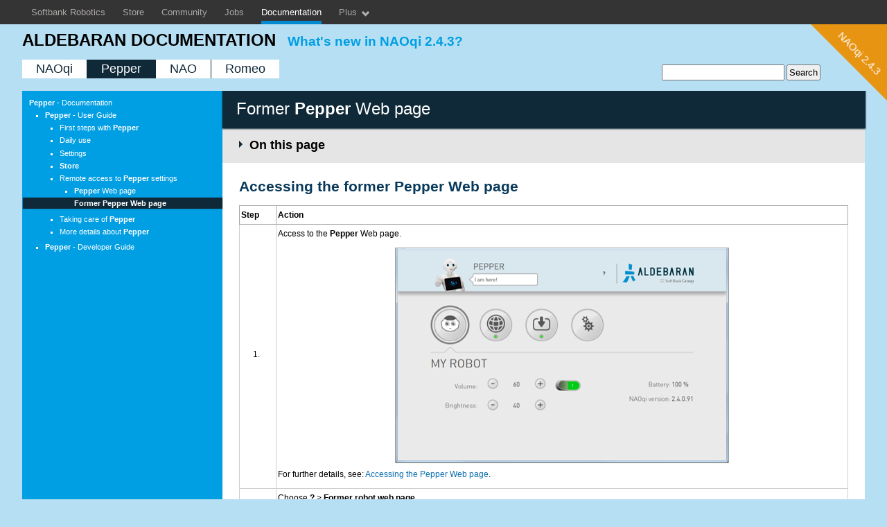

--- FILE ---
content_type: text/html
request_url: http://doc.aldebaran.com/2-4/family/pepper_user_guide/webpage_pep.html
body_size: 21208
content:
<!DOCTYPE html PUBLIC "-//W3C//DTD XHTML 1.0 Transitional//EN"
  "http://www.w3.org/TR/xhtml1/DTD/xhtml1-transitional.dtd">


<html xmlns="http://www.w3.org/1999/xhtml">
  <head>
    <meta http-equiv="Content-Type" content="text/html; charset=utf-8" />
    
    <title>Former Pepper Web page &mdash; Aldebaran 2.4.3.28-r2 documentation</title>
    
    <link rel="stylesheet" href="../../_static/default.css" type="text/css" />
    <link rel="stylesheet" href="../../_static/pygments.css" type="text/css" />
    
    <script type="text/javascript">
      var DOCUMENTATION_OPTIONS = {
        URL_ROOT:    '../../',
        VERSION:     '2.4.3.28-r2',
        COLLAPSE_INDEX: false,
        FILE_SUFFIX: '.html',
        HAS_SOURCE:  false
      };
    </script>
    <script type="text/javascript" src="../../_static/jquery.js"></script>
    <script type="text/javascript" src="../../_static/underscore.js"></script>
    <script type="text/javascript" src="../../_static/doctools.js"></script>
    <link rel="top" title="Aldebaran 2.4.3.28-r2 documentation" href="../../index.html" />
    <link rel="up" title="Remote access to Pepper settings" href="remote_access_pep.html" />
    <link rel="next" title="Taking care of Pepper" href="repair/index_repair.html" />
    <link rel="prev" title="Pepper Web page" href="webpage.html" />
 
<!-- Global site tag (gtag.js) - Google Analytics -->
<script async src="https://www.googletagmanager.com/gtag/js?id=UA-115894784-3"></script>
<script>
  window.dataLayer = window.dataLayer || [];
  function gtag(){dataLayer.push(arguments);}
  gtag('js', new Date());

  gtag('config', 'UA-115894784-3');
</script>

<script type="text/javascript" src="https://cloud.aldebaran-robotics.com/static/js/topbar.js"></script>
<style>
div#hd::after {
  
  
  content: 'NAOqi 2.4.3';
  
  
  
  position: fixed;
  margin-top: -50px;
  right: 0px;
  font-size: 125%;
  -webkit-transform: rotate(45deg);
  -moz-transform: rotate(45deg);
  -o-transform: rotate(45deg);
  transform: rotate(45deg);
  }
</style>
<script>

$(window).ready(function () {

    if(window.location.hash != ""){
        try{
            $('html,body').animate({ scrollTop: $(window.location.hash).offset().top-140}, 1);
        }
        catch(err){}
    }

    //Aldebaran Top bar
     var barLinks = [];
     barLinks.push({'name':'Aldebaran Site', 'url':'http://www.aldebaran-robotics.com', 'click':'', 'img':'https://cloud.aldebaran-robotics.com/static/img/aldeb.png'});
     barLinks.push({'name':'Documentation', 'url':'../../index.html', 'click':"", 'img':''});
     function ShowBar(name, email, usertype) {
        var barParams = {
            'name'    : name,
            'email'   : email,
            'usertype': usertype,
            'loginfct': "FctLogin"
        }
        try { InitTopBar(barParams, barLinks); } catch (e) { console.log('Top Bar Init Failed'); }
    }
    ShowBar();

    var width_label = 0;
    $('dl.function-index dt > span').each(function () {
        $(this).css('width', 'auto');
        width_label = Math.max(width_label, $(this).width());
    }).width(width_label + 30);
    $('.sig-paren').width('auto');

    // first level navigation

    var buttonIds = [".naoqi", "pepper", "nao", "romeo"];
    for(id in buttonIds){
        $(id).removeClass("active");
    }
    //Aldebaran project
    if ($('.toctree-l1.current a').text().indexOf("Romeo ")==0){
        $(".romeo").toggleClass('active');
    }
    else if ($('.toctree-l1.current a').text().indexOf("Pepper ")==0){
        $(".pepper").toggleClass('active');
    }
    else if ($('.toctree-l1.current a').text().indexOf("NAO ")==0){
        $(".nao").toggleClass('active');
    }
    else if($('.toctree-l1.current a').text().indexOf("NAOqi ")==0){
        $(".naoqi").toggleClass('active');
    }

    //qibuild project
    if ($('.toctree-l1.current a').text().indexOf("Welcome to qiBuild documentation !")==0){
        $(".beginner").toggleClass('active');
    }
    else if ($('.toctree-l1.current a').text().indexOf("Advanced qibuild usage")==0){
        $(".advanced").toggleClass('active');
    }
    else if ($('.toctree-l1.current a').text().indexOf("Hacking qiBuild")==0){
        $(".hacking").toggleClass('active');
    }

    // add "On this page", add cssClasses
    if($('.yui-g .section h1').length > 0){
        $('.yui-g .section h1:first').addClass("titleWrapper");
        $('.yui-g .section h1:first').after($("#on-this-page").html())
    }
    else if($('.yui-g .section h2').length > 0){
        $('.yui-g .section h2:first').addClass("titleWrapper");
        $('.yui-g .section h2:first').after($("#on-this-page").html())
    }
    //remove first element on this page
    if($("#on-this-page").length > 0){
        var doms = $(".yui-g .section :first").nextUntil("#toc-list");
        doms = doms.add($("#toc-list"));
        doms.wrapAll('<div class="iNavWrapper"></div>');
        $("#toc-list ul li a:first").remove()
        $("#toc-list ul:first").replaceWith($("#toc-list ul li").html())
    }
    $("#toc-list").hide();
    $("#otp-link").click(function(){
        $("#toc-list").slideToggle();
        if($("h2#otp-link").hasClass("change-before")){
            $("h2#otp-link").removeClass("change-before")
        }
        else{
            $("h2#otp-link").addClass("change-before")
        }
    });

    if($("a.current.reference.internal").length>0){
        var left = $("a.current.reference.internal").position().left-1;
        var width = $("a.current.reference.internal").width();
        var offset = 51;
        var sidebarWidth = 339;
        var right = sidebarWidth - (left + width + offset);
        if($("a.current.reference.internal").height() <= 15){
            $("a.current.reference.internal").css("white-space","nowrap");
            $("a.current.reference.internal").css({"backgroundColor":"#0F2939","paddingTop":"2px", "paddingBottom":"2px","paddingLeft":left+"px","marginLeft":"-"+left+"px", "paddingRight":right+"px","marginRight":"-"+right+"px", "boxShadow":"0px 0px 1px rgb(15, 41, 57)"});
        }
        else{
            $("a.current.reference.internal").css({"float":"right","backgroundColor":"#0F2939","paddingTop":"2px", "paddingBottom":"2px","paddingLeft":left+"px","marginLeft":"-"+left+"px", "paddingRight":right+"px","marginRight":"-"+right+"px", "boxShadow":"0px 0px 1px rgb(15, 41, 57)"});
            left = $("a.current.reference.internal").position().left-1;
            width = $("a.current.reference.internal").width();
            right = sidebarWidth - (left + width + offset);
            $("a.current.reference.internal").css({"float":"right","backgroundColor":"#0F2939","paddingTop":"2px", "paddingBottom":"2px","paddingLeft":left+"px","marginLeft":"-"+left+"px", "paddingRight":right+"px","marginRight":"-"+right+"px", "boxShadow":"0px 0px 1px rgb(15, 41, 57)"});
        }
        $("a.current.reference.internal").parent().css("list-style-type","none");
    }

    //back to top
    var offset = 300,
    //browser window scroll (in pixels) after which the "back to top" link opacity is reduced
    offset_opacity = 1200,
    //duration of the top scrolling animation (in ms)
    scroll_top_duration = 700;
    //grab the "back to top" link
    var back_to_top = $('.cd-top');

    //hide or show the "back to top" link
    $(window).scroll(function(){
        //back to top button
        ( $(this).scrollTop() > offset ) ? back_to_top.addClass('cd-is-visible') : back_to_top.removeClass('cd-is-visible cd-fade-out');
        if( $(this).scrollTop() > offset_opacity ) {
            back_to_top.addClass('cd-fade-out');
        }
    });

    //smooth scroll to top
    back_to_top.click(function(event){
        event.preventDefault();
        $('body,html').animate({
            scrollTop: 0 ,
        }, scroll_top_duration
        );
    });
    //scroll to anchor links with offset -140
    var lastHash = "";
    $('a[href^="#"]').click(function() {
        var re = /^[A-Za-z]+[\w\-\.]*$/
        if (this.hash != "#0" && this.hash != "" && re.test(this.hash.substring(1))){
            try{
                if(lastHash != this.hash){
                    $('html,body').animate({ scrollTop: $(this.hash).offset().top-140}, 700);
                    return false;
                    e.preventDefault();
                }
            }
            catch(err){}
        }
        else{
            try{
                $('html,body').animate({ scrollTop: $("dl.function dt[id='"+this.hash.substring(1)+"']").offset().top-140}, 900);
                return false
                e.preventDefault()
            }
            catch(err){}
        }
        lastHash = this.hash;
        console.log("lastHash:" + lastHash);
    });
    //add show source button

    //replace "go" with "search"
    $("#searchbox form input[type=submit]").val("Search")

    //trigger click on version triangle to jump to whats new
    $("#hd").click(function(e){if(e.pageX >= this.offsetWidth && e.pageY<120){$(".whatsnew")[0].click()}})
})

</script>


  </head>
  <body role="document">

    <div class="document">
  <div id="custom-doc" class="yui-t3">
    <div id="hd">
      <h1><a href="../../index.html">Aldebaran documentation</a>
      
      <span><a class="whatsnew" href="../../news/index.html" >
      
          What's new in NAOqi 2.4.3?
      
      </a></span>
      
      </h1>
      <div id="global-nav">
        
        <a class="naoqi" title="NAOqi Developer guide" href="../../index_dev_guide.html">NAOqi</a>
        <a class="pepper" title="Pepper documentation" href="../../home_pepper.html">Pepper</a>
        <a class="nao" title="NAO documentation" href="../../home_nao.html">NAO</a>
        <a class="romeo" title="Romeo Documentation" href="../../home_romeo.html">Romeo</a>
        
        
        
        <div class="nav">
<div id="searchbox" style="display: none" role="search">
  <h3>Quick search</h3>
    <form class="search" action="../../search.html" method="get">
      <input type="text" name="q" />
      <input type="submit" value="Go" />
      <input type="hidden" name="check_keywords" value="yes" />
      <input type="hidden" name="area" value="default" />
    </form>
    <p class="searchtip" style="font-size: 90%">
    Enter search terms or a module, class or function name.
    </p>
</div>
<script type="text/javascript">$('#searchbox').show(0);</script></div>
      </div>

    </div>
    <main class="cd-container">
        <div id="bd">
          <div id="yui-main">
            <div class="yui-b">
              <div class="yui-g" id="family-pepper_user_guide-webpage_pep">
                
  <div class="section" id="former-pepper-web-page">
<span id="opennao-web-page-pep"></span><h1>Former <strong>Pepper</strong> Web page<a class="headerlink" href="#former-pepper-web-page" title="Permalink to this headline">¶</a></h1>
<div class="section" id="accessing-the-former-pepper-web-page">
<span id="opennao-access-web-page-pep"></span><h2>Accessing the former <strong>Pepper</strong> Web page<a class="headerlink" href="#accessing-the-former-pepper-web-page" title="Permalink to this headline">¶</a></h2>
<table border="1" class="docutils">
<colgroup>
<col width="6%" />
<col width="94%" />
</colgroup>
<thead valign="bottom">
<tr class="row-odd"><th class="head">Step</th>
<th class="head">Action</th>
</tr>
</thead>
<tbody valign="top">
<tr class="row-even"><td><ol class="first last arabic simple">
<li></li>
</ol>
</td>
<td><p class="first">Access to the <strong>Pepper</strong> Web page.</p>
<a class="reference internal image-reference" href="../../_images/pep_webpage_myrobot.png"><img alt="../../_images/pep_webpage_myrobot.png" src="../../_images/pep_webpage_myrobot.png" style="width: 485px; height: 322px;" /></a>
<p class="last">For further details, see: <a class="reference internal" href="webpage.html#access-webpage-pep"><span>Accessing the Pepper Web page</span></a>.</p>
</td>
</tr>
<tr class="row-odd"><td><ol class="first last arabic simple" start="2">
<li></li>
</ol>
</td>
<td><p class="first">Choose <strong>?</strong> &gt; <strong>Former robot web page</strong>.</p>
<a class="last reference internal image-reference" href="../../_images/pep_conf_menu.png"><img alt="../../_images/pep_conf_menu.png" src="../../_images/pep_conf_menu.png" style="width: 224px; height: 129px;" /></a>
</td>
</tr>
</tbody>
</table>
</div>
<div class="section" id="id1">
<h2>Former <strong>Pepper</strong> Web page<a class="headerlink" href="#id1" title="Permalink to this headline">¶</a></h2>
<div class="section" id="home-page">
<h3>Home page<a class="headerlink" href="#home-page" title="Permalink to this headline">¶</a></h3>
<a class="reference internal image-reference" href="../../_images/pep_formerwp.png"><img alt="../../_images/pep_formerwp.png" src="../../_images/pep_formerwp.png" style="width: 552px; height: 353px;" /></a>
<table border="1" class="docutils">
<colgroup>
<col width="9%" />
<col width="17%" />
<col width="20%" />
<col width="54%" />
</colgroup>
<thead valign="bottom">
<tr class="row-odd"><th class="head">Part</th>
<th class="head">Name</th>
<th class="head" colspan="2">Description</th>
</tr>
</thead>
<tbody valign="top">
<tr class="row-even"><td rowspan="5"><strong>A</strong></td>
<td rowspan="5">Menu</td>
<td><strong>Pepper</strong></td>
<td>Displays the home page.</td>
</tr>
<tr class="row-odd"><td><strong>Settings</strong></td>
<td><p class="first">Permit deactivation of the
safety reflexes.</p>
<p class="last">For further details, see:
<a class="reference internal" href="#safety-reflexes-consent-pep"><span>Consent for the deactivation of safety reflexes</span></a>.</p>
</td>
</tr>
<tr class="row-even"><td><strong>Hardware</strong></td>
<td>Displays useful information about
Devices, Joints, Configurations and
Temperatures.</td>
</tr>
<tr class="row-odd"><td><strong>Memory</strong></td>
<td>Allows you to search for any memory
key in order to check is current value.</td>
</tr>
<tr class="row-even"><td><strong>Tethering</strong></td>
<td>Allows you to turn <strong>Pepper</strong> into a
WiFi Access Point, this can be very
useful when there is no other
network available.</td>
</tr>
<tr class="row-odd"><td><strong>B</strong></td>
<td>Key
information</td>
<td colspan="2">Displays a short summary of <strong>Pepper</strong> system.</td>
</tr>
<tr class="row-even"><td><strong>C</strong></td>
<td><strong>Pepper</strong>
&#8216;s  picture</td>
<td colspan="2"><p class="first">Not sure to be connected to the correct robot?
Make him say a short sentence.</p>
<ol class="last arabic simple">
<li>Click <strong>Pepper</strong>‘s picture to make appear the
speech bubble.</li>
<li>Optionally, edit the text.</li>
<li>Press Enter key.</li>
</ol>
</td>
</tr>
</tbody>
</table>
</div>
</div>
<div class="section" id="consent-for-the-deactivation-of-safety-reflexes">
<span id="safety-reflexes-consent-pep"></span><h2>Consent for the deactivation of safety reflexes<a class="headerlink" href="#consent-for-the-deactivation-of-safety-reflexes" title="Permalink to this headline">¶</a></h2>
<p>To give your consent, you must:</p>
<table border="1" class="docutils">
<colgroup>
<col width="5%" />
<col width="95%" />
</colgroup>
<thead valign="bottom">
<tr class="row-odd"><th class="head">Step</th>
<th class="head">Action</th>
</tr>
</thead>
<tbody valign="top">
<tr class="row-even"><td><ol class="first last arabic simple">
<li></li>
</ol>
</td>
<td>Access to the  <a class="reference internal" href="#opennao-web-page-pep"><span>Former Pepper Web page</span></a>.</td>
</tr>
<tr class="row-odd"><td><ol class="first last arabic simple" start="2">
<li></li>
</ol>
</td>
<td>Click the <strong>Settings</strong> tab.</td>
</tr>
<tr class="row-even"><td><ol class="first last arabic simple" start="3">
<li></li>
</ol>
</td>
<td><p class="first">Check the <strong>Permit deactivation of the safety reflexes</strong> box.</p>
<a class="reference internal image-reference" href="../../_images/security_checkbox.png"><img alt="../../_images/security_checkbox.png" src="../../_images/security_checkbox.png" style="width: 320px; height: 113px;" /></a>
<p>A pop-up asks for confirmation.</p>
<a class="last reference internal image-reference" href="../../_images/security_message.png"><img alt="../../_images/security_message.png" src="../../_images/security_message.png" style="width: 527px; height: 270px;" /></a>
</td>
</tr>
<tr class="row-odd"><td><ol class="first last arabic simple" start="4">
<li></li>
</ol>
</td>
<td>By clicking on the button: <strong>I understand the risks</strong>, you allow the
deactivation of all the safety reflexes.</td>
</tr>
</tbody>
</table>
<p>For further details, see: <a class="reference internal" href="../../naoqi/motion/almotion.html#reflex-deactivation"><span>Deactivation of the safety reflexes</span></a>.</p>
</div>
</div>


              </div>
            </div>
          </div>
          
            
              <div class="yui-b" id="sidebar">
                
      <div class="sphinxsidebar" role="navigation" aria-label="main navigation">
        <div class="sphinxsidebarwrapper">
  <ul>
<li class="toctree-l1"><a class="reference internal" href="../../contents.html">Site map</a></li>
<li class="toctree-l1"><a class="reference internal" href="../../news/index.html">What’s new</a></li>
</ul>
<ul>
<li class="toctree-l1"><a class="reference internal" href="../../index_dev_guide.html">NAOqi - Developer guide</a></li>
</ul>
<ul class="current">
<li class="toctree-l1"><a class="reference internal" href="../../home_nao.html"><strong>NAO</strong> - Documentation</a></li>
<li class="toctree-l1 current"><a class="reference internal" href="../../home_pepper.html"><strong>Pepper</strong> - Documentation</a><ul class="current">
<li class="toctree-l2 current"><a class="reference internal" href="index_pepper_user.html"><strong>Pepper</strong> - User Guide</a><ul class="current">
<li class="toctree-l3"><a class="reference internal" href="introduction.html">First steps with <strong>Pepper</strong></a></li>
<li class="toctree-l3"><a class="reference internal" href="interacting.html">Daily use</a></li>
<li class="toctree-l3"><a class="reference internal" href="configuring_pep.html">Settings</a></li>
<li class="toctree-l3"><a class="reference internal" href="store_home_pep.html"><strong>Store</strong></a></li>
<li class="toctree-l3 current"><a class="reference internal" href="remote_access_pep.html">Remote access to <strong>Pepper</strong> settings</a><ul class="current">
<li class="toctree-l4"><a class="reference internal" href="webpage.html"><strong>Pepper</strong> Web page</a></li>
<li class="toctree-l4 current"><a class="current reference internal" href="">Former <strong>Pepper</strong> Web page</a><ul class="simple">
</ul>
</li>
</ul>
</li>
<li class="toctree-l3"><a class="reference internal" href="repair/index_repair.html">Taking care of <strong>Pepper</strong></a></li>
<li class="toctree-l3"><a class="reference internal" href="understanding_pep.html">More details about <strong>Pepper</strong></a></li>
</ul>
</li>
<li class="toctree-l2"><a class="reference internal" href="../pepper_technical/index_dev_pepper.html"><strong>Pepper</strong> - Developer Guide</a></li>
</ul>
</li>
<li class="toctree-l1"><a class="reference internal" href="../../home_romeo.html"><strong>Romeo</strong> - Documentation</a></li>
</ul>
<ul>
<li class="toctree-l1"><a class="reference internal" href="../../glossary.html">Glossary</a></li>
<li class="toctree-l1"><a class="reference internal" href="../../legal/notice.html">Legal notices</a></li>
</ul>

    <div id="on-this-page" style="display:none;">
        <h2 id="otp-link">On this page</h2>
        <div id="toc-list">
            <ul>
<li><a class="reference internal" href="#">Former <strong>Pepper</strong> Web page</a><ul>
<li><a class="reference internal" href="#accessing-the-former-pepper-web-page">Accessing the former <strong>Pepper</strong> Web page</a></li>
<li><a class="reference internal" href="#id1">Former <strong>Pepper</strong> Web page</a><ul>
<li><a class="reference internal" href="#home-page">Home page</a></li>
</ul>
</li>
<li><a class="reference internal" href="#consent-for-the-deactivation-of-safety-reflexes">Consent for the deactivation of safety reflexes</a></li>
</ul>
</li>
</ul>

        </div>
    </div>
        </div>
      </div>
              </div>
            
          
        </div>
    </main>
    <a href="#0" class="cd-top"></a>
    <div id="ft">
      
      <a title="Glossary" href="../../glossary.html">Glossary</a>
      <a title="Site map" href="../../contents.html">Site map</a>
      <a title="Index" href="../../genindex.html">Index</a>
      <a title="Support" target="_blank" href="https://account.aldebaran.com/support/">Support</a>
      <a title="Contact" target="_blank" href="https://www.aldebaran.com/en/contact">Contact</a>
      <a title="Legal Notices" href="../../legal/notice.html">Legal Notices</a>
      
      
      <img src="https://www.aldebaran.com/sites/aldebaran/files/logos-picture/aldebaransoftbankgroup_white_136x362.png" alt="aldebaran logo"/>
    </div>
  </div>

      <div class="clearer"></div>
    </div>
  </body>
</html>

--- FILE ---
content_type: text/css
request_url: http://doc.aldebaran.com/2-4/_static/default.css
body_size: 424
content:
@import url(reset-fonts-grids.css);
@import url(djangodocs.css);
@import url(homepage.css);


dl.function-index {
    border-top: none;
    margin: 0;
    padding: 0;
}

dl.function-index dt {
    margin-top: 0;
    margin-bottom: 0;
}

dl.function-index dt tt {
    padding: 0 3px;
}

dl.function-index dt > span {
    width: 35%;
    display: inline-block;
    text-align: right;
}

.cpp-func {
    font-weight: normal;
}


--- FILE ---
content_type: text/css
request_url: http://doc.aldebaran.com/2-4/_static/djangodocs.css
body_size: 16108
content:
/*** setup ***/
html {min-height:100%;background: #b7dff3;}
body { font:12px/1.5 Verdana,sans-serif; background:#b7dff3; color: white;height:100%;}  /*** background around***/
#ALTopBar {position:fixed !important;}
#ALTopBar #ALLogin {display:none !important;}
#custom-doc { min-width:640px; width:95%; margin:auto; text-align:left; padding-top:0.1px; margin-top:0;}
#hd { padding: 45px 0 15px 0; width:100%; background: #B7DFF3; z-index:100; position:fixed;}
#hd::before {border-style: solid;border-width: 0px 145px 145px 0px;border-color: transparent #e69412 transparent transparent;position: fixed;top: 0px;right: 0px;content: '';}
#bd { background:#009ee3; position: relative; padding-top: 115px;} /*** Left menu***/
@-moz-document url-prefix() {#bd{padding-top: 120px;}}
/*#ft { color:#487858; font-size:90%;  } /*** not used???***/
#ft {background:#0F2939; text-align:center; padding: 0px 0 15px 0;margin-top: -20px;}
#ft  a{color:#009fe3;padding: 15px;}
#ft  a:hover{color:#fff;}
#ft img {position: relative;top: 15px;margin-top:10px;}

/*** links ***/
a {text-decoration: none;}
a:hover {text-decoration: underline;}
a img {border: none;}
a:link, a:visited { color:#0F2939; } /*** links top ***/
#bd a:link, #bd a:visited { color:#096DAD;  } /*** links pages***/
#bd #sidebar a:link, #bd #sidebar a:visited { color:#fff; }
a:hover { color:#a1d6f5; }
.whatsnew{color: #009fe3 !important;font-size: 80%;padding-left: 10px;text-transform: none !important;}
a.whatsnew:hover {color: #e69412 !important;}

h2 a, h3 a, h4 a { text-decoration:none !important; }
a.reference em { font-style: normal; }

h2#otp-link{color:#000; margin-top:0px;padding-top: 5px;font-size:150%;}
h2#otp-link:before { content: ''; width: 0px;height: 0px;border-style: solid;border-width: 5px 5px 5px 5px;border-color: transparent rgba(0, 0, 0, 0) transparent #0F2939;display: inline-block;vertical-align: middle;margin-bottom: 5px;margin-right:5px;}
h2#otp-link.change-before:before {content: '';width: 0px;height: 0px;border-style: solid;border-width: 5px 5px 5px 5px;border-color: #0F2939 transparent rgba(0, 0, 0, 0) transparent;display: inline-block;vertical-align: middle;margin-top: 7px;margin-right: 5px;}
h2#otp-link:hover {text-decoration: underline;cursor: pointer;}
#toc-list {margin-left:15px;}
#toc-list a.reference.internal {color: #0F2938;}
#toc-list ul {padding-top: 1px !important;margin: 0px !important;}
#toc-list li {margin: 0px 0px 2px 0px !important;}

/*** sidebar ***/
#sidebar {margin-top: 18px;}
#sidebar div.sphinxsidebarwrapper { font-size:92%; margin-left: -30px;}
#sidebar div.sphinxsidebarwrapper ul {display: none;}
#sidebar div.sphinxsidebarwrapper ul.current {display: block;}
#sidebar div.sphinxsidebarwrapper ul.current ul {display: block;}
#sidebar h3, #sidebar h4 { color: white; font-size: 125%; }
#sidebar a { color: white; }
#sidebar ul ul { margin-top:0; margin-bottom:0; }
#sidebar li { margin-top: 0.2em; margin-bottom: 0.2em; margin-left: 10px;}
#sidebar li.toctree-l1{display:None;}
#sidebar li.toctree-l1.current{display:block;}
#bd #sidebar a:hover { color:#FFF; background:none; }
#highlightBar{width: 100%; height: 20px; margin-right: -20px; padding-right: 12px; float: left; z-index: 500; background-color: rgb(15, 41, 57);visibility:hidden;}

.titleWrapper{color: white;background-color: #0F2938;margin-left: -24px;margin-right: -23px;margin-top: 10px;padding: 10px 20px;box-shadow: 0px 1px 2px #0F2938;}
.iNavWrapper{background-color: #E5E5E5;  margin: -8px -24px 13px -24px;padding: 8px 22px 4px 24px;}
a.current.reference.internal { font-weight: bold; }

/*** nav ***/
#hd div.nav { margin-top: -20px; margin-right: 10%; text-align: right;}
#ft div.nav { margin-bottom: -18px; }
#hd h1 a { color: #000000;text-transform: uppercase;font-weight: bold;}  /*** title level 1 ***/
#hd h1 { margin-top: -5px; }
#global-nav { color:#000000;}
#global-nav a {padding: 0px 20px;background: #fff;border-right: 1px solid #0f2939;color: #0F2939;display: table-cell;font-size: 150%;}
/*#global-nav a:link {padding:2px 20px;background:#fff;border:2px solid #0F2939;color:#0F2939;margin-right:-6px;}*/
#global-nav a.about {padding-left:0;color: #fff;background:#0F2939;}
#global-nav a:hover, .nav a:hover {color: #fff;background:#009ee3;}
#global-nav, div.nav  {color: #0F2939;} /*** top menu separators ***/
#global-nav a.active{color: #fff !important;background:#0F2939 !important;}
#global-nav .romeo {border-right: none;}
/*** content ***/
#yui-main div.yui-b { position: relative; }
#yui-main div.yui-b { margin: 0 0 0 20px; background: white; color: black; padding: 0.3em 2em 1em 2em;}
.highlight-link {display:none;}

/*** searchbox ***/
#searchbox { color: #FFF; }
div#searchbox h3{display:None;}
div#searchbox .searchtip{display:None;}
#yui-main div.yui-b { min-height: 768px; }

/***Back to top Button***/

.cd-container::after {
  /* clearfix */
  content: '';
  display: table;
  clear: both;
}

.cd-top {
  display: inline-block;
  height: 40px;
  width: 40px;
  position: fixed;
  bottom: 40px;
  right: 10px;
  /* image replacement properties */
  background: url(icon-back-to-top.png) no-repeat center 100%;
  visibility: hidden;
  opacity: 0;
  -webkit-transition: opacity .3s 0s, visibility 0s .3s;
  -moz-transition: opacity .3s 0s, visibility 0s .3s;
  transition: opacity .3s 0s, visibility 0s .3s;
}
.cd-top.cd-is-visible, .cd-top.cd-fade-out, .no-touch .cd-top:hover {
  -webkit-transition: opacity .3s 0s, visibility 0s 0s;
  -moz-transition: opacity .3s 0s, visibility 0s 0s;
  transition: opacity .3s 0s, visibility 0s 0s;
}
.cd-top.cd-is-visible {
  /* the button becomes visible */
  visibility: visible;
  opacity: 1;
}

.no-touch .cd-top:hover {
  opacity: 1;
}
@media only screen and (min-width: 768px) {
  .cd-top {
    right: 20px;
    bottom: 20px;
  }
}
@media only screen and (min-width: 1024px) {
  .cd-top {
    height: 101px;
    width: 100px;
    right: 70px;
    bottom: 0px;
  }
}

/*** basic styles ***/
input {  padding: 2px 2px;font-size: 110%;}
dd { margin-left:15px; }
h1,h2,h3,h4 { margin-top:1em; font-family:"Trebuchet MS",sans-serif; font-weight:normal; }
h1 { font-size:200%; margin-top:0.6em; margin-bottom:.4em; /*line-height:1.1em;*/ }
h2 { font-size:175%; font-weight:bold; margin-bottom:.6em; line-height:1.2em; color:#0A3A5B; }
h3 { font-size:150%; margin-bottom:.2em; color:#0A3A5B; }
h4 { font-size:125%; font-weight:bold; margin-top:1.5em; margin-bottom:3px; }
div.figure { text-align: center; }
div.figure p.caption { font-size:1em; margin-top:0; margin-bottom:1.5em; color: #555;}
hr { color:#ccc; background-color:#ccc; height:1px; border:0; }
p, ul, dl { margin-top:.6em; margin-bottom:1em; padding-bottom: 0.1em;}
#yui-main div.yui-b img { max-width: 50em; margin-left: auto; margin-right: auto; display: block; vertical-align: middle; }
caption { font-size:1em; font-weight:bold; margin-top:0.5em; margin-bottom:0.5em; margin-left: 2px; text-align: center; }
blockquote { padding: 0 1em; margin: 1em 0; font:125%/1.2em "Trebuchet MS", sans-serif; color:#234f32; border-left:2px solid #94da3a; }
strong { font-weight: bold; }
em { font-style: italic; }
ins { font-weight: bold; }

/*** section indentation ***/
.section .section .section { margin-left:14px }

/*** lists ***/
ul { padding-left:30px; }
ol { padding-left:30px; }
ol.arabic li { list-style-type: decimal; }
ul li { list-style-type:square; margin-bottom:.4em; } /*** bullets (menu+ text ***/
ol li { margin-bottom: .4em; }
ul ul { padding-left:1.2em; }
ul ul ul { padding-left:1em; }
ul.linklist, ul.toc { padding-left:0; }
ul.toc ul { margin-left:.6em; }
ul.toc ul li { list-style-type:square; }
ul.toc ul ul li { list-style-type:disc; }
ul.linklist li, ul.toc li { list-style-type:none; }
dt { margin-top:.5em; font-size:1.1em; font-weight: bold; }}
dd { margin-bottom:.8em; }
ol.toc { margin-bottom: 2em; }
ol.toc li { font-size:125%; padding: .5em; line-height:1.2em; clear: right; }
ol.toc li.b { background-color: #E0FFB8; }
ol.toc li a:hover { background-color: transparent !important; }
ol.toc span.release-date { color:#487858; float: right; font-size: 85%; padding-right: .5em; }
ol.toc span.comment-count { font-size: 75%; color: #999; }

/*** tables ***/
table { color:#000; margin-bottom: 1em; width: 100%; border:1px solid #AAA;
}
table.docutils td p { margin-top:0; margin-bottom:.5em; }
/* table.docutils td,  */
table.docutils td { border:1px solid #cfcfcf; padding:4px 2px;}
@media screen and (-webkit-min-device-pixel-ratio:0) {table.docutils td { vertical-align:middle; }}
table.docutils th, table.docutils thead th {
    border-left:1px solid #AAA;
    border-right:1px solid #AAA;
    border-top:1px solid #AAA;
    border-bottom:1px solid #AAA;
    padding:4px 2px;
}
table.docutils thead th { text-align:left; font-weight: bold; white-space: nowrap; }
table.docutils thead th p { margin: 0; padding: 0; }
table.docutils { border-collapse:collapse; }
/* used to remove borders from tables and images */
.borderless, table.borderless td, table.borderless th { border: 0 !important; }

/*** code blocks ***/
.literal { white-space:nowrap; }
.literal { color:#234f32; } /*** code methods green ***/
#sidebar .literal { color:white; background:transparent; font-size:11px; }
h4 .literal { color: #234f32; font-size: 13px; }
pre { font-size:small; background:#E5E5E5; border:1px solid #DDD; border-width:1px 0; margin: 1em 0; padding: .3em .4em; overflow: auto; line-height: 1.3em;}
dt .literal, table .literal { background:none; }
#bd a.reference tt.literal { border-bottom: 1px #234f32 dotted; }

/* Restore colors of pygments hyperlinked code */
#bd .highlight .k a:link, #bd .highlight .k a:visited { color: #000000; text-decoration: none; border-bottom: 1px dotted #000000; }
#bd .highlight .nf a:link, #bd .highlight .nf a:visited { color: #990000; text-decoration: none; border-bottom: 1px dotted #990000; }


/*** notes & admonitions ***/
.admonition-title { font-weight:bold; margin-top:0 !important; margin-bottom:0 !important;}
.admonition .last { margin-bottom:0 !important; }
.note {
    padding:.8em 1em .8em; margin: 1em 0; border-left:1px solid #aeaeae;
    padding-left:65px; background:url(docicons-note.png) .8em .8em no-repeat;

}
.warning {
    padding:.8em 1em .8em; margin: 1em 0; border-left:0px solid #096DAD;
    padding-left:65px; background:url(docicons-warning.png) .8em .8em no-repeat #DFDFDF;
}
div.admonition-philosophy { padding-left:65px; background:url(docicons-philosophy.png) .8em .8em no-repeat;}
div.admonition-behind-the-scenes { padding-left:65px; background:url(docicons-behindscenes.png) .8em .8em no-repeat;}
div.admonition-todo, div.system-message { padding-left:65px; background:url(docicons-warning.png) .8em .8em no-repeat #FFAAAA;}

/*** versoinadded/changes ***/
div.versionadded, div.versionchanged {  }
div.versionadded span.title, div.versionchanged span.title { font-weight: bold; }

/*** math display ***/
#yui-main div.yui-b img.math { vertical-align: middle; display: inline }
#yui-main div.yui-b div.body div.math p { text-align: center; }
span.eqno { float: right; }

/*** p-links ***/
a.headerlink { color: #c60f0f; font-size: 0.8em; padding: 0 4px 0 4px; text-decoration: none; visibility: hidden; }
h1:hover > a.headerlink, h2:hover > a.headerlink, h3:hover > a.headerlink, h4:hover > a.headerlink, h5:hover > a.headerlink, h6:hover > a.headerlink, dt:hover > a.headerlink { visibility: visible; }

/*** index ***/
table.indextable { border: 0px; }
table.indextable td { text-align: left; vertical-align: top;}
table.indextable dl, table.indextable dd { margin-top: 0; margin-bottom: 0; }
table.indextable tr.pcap { height: 10px; }
table.indextable tr.cap { margin-top: 10px; background-color: #f2f2f2;}

/*** page-specific overrides ***/
div#contents ul { margin-bottom: 0;}
div#contents ul li { margin-bottom: 0;}
div#contents ul ul li { margin-top: 0.3em;}

/*** IE hacks ***/
* pre { width: 100%; }


#bd a.biglink {
    font-size: 140%;
    text-decoration: none;
    color: #0F2939;
}

#bd a.legal { color: #0F2939; padding-left:15px}

#bd a.biglink:hover {
    text-decoration: underline;
    background: white;
    color: #0F2939;
}

p.biglink {
    margin-top: 0px;
    margin-bottom: 0px;
}

img.bigimg {
    margin-bottom: 20px;
    margin-left: 0px !important;
}

div#whatsnew {
    top: 0px;
    right: 20px;
    position: absolute;
}

div#whatsnew p {
    font-size: 330%;
    font-weight: bold;
    margin: 0px;
    color: #0F2939;
}
#yui-main div.yui-b img.bigimgtitle {
    margin: 20px 20px 0px 0px;
    position: absolute;
    top: 0px;
}

div.main-index #yui-main div.yui-b {
    margin: 0 0 0 20px;
    background: white url(index_nao_wireframe.png) right bottom no-repeat;
    color: black;
    padding: 0.3em 2em 1em 2em;
}

table.contentstable {
    /* margin: 0px 300px 0px 0px; */
    border: 0 !important;
    margin-top: 163px;
    margin-bottom: 60px;
    margin-left: auto;
    margin-right: auto;
    width: 60%;
    min-width: 300px;
}

table.contentstable td {
    vertical-align: top;
    padding-bottom: 30px;
}

table.contentstable td ul li {
 list-style: none;
}

table.contentstable td ul{
 padding-left: 15px;
}

/* ------- styling for brief -----------------------*/

/* Block containing prototype and param descriptions */
div#brief dl.function, div#brief dl.event {
  display: block;
  border-top: 0px solid #000;
  padding-top: 0px;
}

/* Whole prototype line */
div#brief dl.function dt,
div#brief dl.function dt,
div#brief dl.event dt, div#brief dl.event dt {
  margin: 0px;
  padding: 0px;
  font-family: monospace;
}

div#brief p, div#brief dl {
  margin: 0px;
  padding: 0px;
}


/* ------- styling for api reference ---------------*/

p.deprecated span.versionmodified {
    color: #7A2106;
}

/* remove line between params and returns */
dl.function th, dl.function td, dl.event th, dl.event td{ border-bottom: none; }

/* boost the size of the prototype, make commas and brackets lighter */
dl.function dt, dl.event dt { font-family: verdana; font-size:120%; color:#666; font-weight: normal }


/* Block containing prototype and param descriptions */
dl.function, dl.event {
  display: block;
  border-top: 1px solid #CCC;
  padding-top: 15px;
}

/* Whole prototype line */
dl.function dt, dl.function dt, dl.event dt, dl.event dt {
  margin-bottom: 11px;
  margin-top: 18px;
  margin-left: 5px;
  font-family: monospace;
}

/* Method name */
dl.function tt.descname, dl.event tt.descname, dl.memkey tt.descname {
  /* font-family: "Trebuchet MS", sans-serif; */
  color: #7a766e; font-weight:bold;
}

/* brackets */
dl.function big { font-weight: normal; color: #666; font-size: 100%}

/* Parameters and Returns labels */
dl.function th.field-name, dl.event th.field-name { width: 8em; color: #999; text-align: right; padding-right:8px; font-style: normal;}

/* Parameter names */
dl.function em, dl.function strong, dl.event em, dl.event strong {color: green; font-weight: normal; font-style: italic; font-family: monospace;}
dl.event strong, dl.function strong { font-size: 120%}
/* Parameter list */
dl.function td.field-body ul, dl.event td.field-body ul {padding-left: 0px; padding-top: 0px; margin-top: 0px; margin-bottom: 0px}
dl.function td.field-body ul li, dl.event td.field-body ul li {list-style: none}
dl.function td, dl.function th, dl.event td, dl.event th {padding: 0px;}





/* ------------------------------------------------ */

.footernav {
  text-align: center;
  margin-top: 20px;
}

#yui-main div.yui-b img.img-inline {
  display: inline;
  priority: important
}

dl.memkey tt.descname, dl.event tt.descname, dl.memkey tt.descname {
  /* font-family: "Trebuchet MS", sans-serif; */
  color: #7a766e; font-weight:bold;
}

dl.memkey tt.descname, tt.naoqi-memkey span.pre {
 color:green;
}

tt.naoqi-memkey span.pre:hover {
  color: green;
}

dl.memkey tt.descname:before, tt.naoqi-memkey span.pre:before {
  content:"\"";
}

dl.memkey tt.descname:after, tt.naoqi-memkey span.pre:after {
  content:"\"";
}

table.field-list th, table.field-list td, table.field-list tbody, table.field-list { border: none; }


--- FILE ---
content_type: text/css
request_url: http://doc.aldebaran.com/2-4/_static/homepage.css
body_size: 891
content:
#index p.rubric { font-size:150%; font-weight:normal; margin-bottom:.2em; color:#487858; }

#index div.section dt { font-weight: normal; }

#index #s-getting-help { float: right; width: 35em; background: #E1ECE2; padding: 1em; margin: 2em 0 2em 2em; }
#index #s-getting-help h2 { margin: 0; }

#index #s-django-documentation div.section div.section h3 { margin: 0; }
#index #s-django-documentation div.section div.section { background: #E1ECE2; padding: 1em; margin: 2em 0 2em 40.3em; }
#index #s-django-documentation div.section div.section a.reference { white-space: nowrap; }

#index #s-using-django dl,
#index #s-add-on-contrib-applications dl,
#index #s-solving-specific-problems dl,
#index #s-reference dl
    { float: left; width: 41em; }

#index #s-add-on-contrib-applications,
#index #s-solving-specific-problems,
#index #s-reference,
#index #s-and-all-the-rest
    { clear: left; }

--- FILE ---
content_type: application/javascript
request_url: https://cloud.aldebaran-robotics.com/static/js/topbar.js
body_size: 46612
content:
var ALTopBar = {
  // Top Bar Resources Location
  barSource: 'https://cloud.aldebaran-robotics.com/',
  // Current Web Page Body
  objBody: undefined,
  // Tell is a User is Connected
  isConnected : false,
  // CSRF Token
  csrfToken: undefined,
  
  // Get CSRF Token from cookies
  getCsrfToken: function() {
    if (ALTopBar.csrfToken) return ALTopBar.csrfToken;
    
    // Try to get from cookie (Django style)
    var name = 'csrftoken=';
    var decodedCookie = decodeURIComponent(document.cookie);
    var cookieArray = decodedCookie.split(';');
    for(var i = 0; i < cookieArray.length; i++) {
      var cookie = cookieArray[i].trim();
      if (cookie.indexOf(name) === 0) {
        ALTopBar.csrfToken = cookie.substring(name.length, cookie.length);
        return ALTopBar.csrfToken;
      }
    }
    
    // Try to get from meta tag (Rails style)
    var meta = document.querySelector('meta[name="csrf-token"]');
    if (meta) {
      ALTopBar.csrfToken = meta.getAttribute('content');
      return ALTopBar.csrfToken;
    }
    
    return '';
  },
  // Bar Parameters
  barUserName: undefined,
  barNameUser: undefined,
  barUserGuid: undefined,
  barUserMail: undefined,
  barUserType: undefined,
  barLoginFct: undefined,
  barLoginUrl: undefined,
  // Show / Hide Menu Delay
  showDelay: 200,
  // Return True if an email comes from Softbank Robotics
  isEmailAldeb: function(email) {
    if (email == undefined) { return true; }
    if (email.indexOf('@aldebaran.com') > 0) { return true; }
    if (email.indexOf('@aldebaran-robotics.com') > 0) { return true; }
    if (email.indexOf('@sbr.aldebaran.com') > 0) { return true; }
    if (email.indexOf('@presta.aldebaran.com') > 0) { return true; }
    if (email.indexOf('@presta.aldebaran-robotics.fr') > 0) { return true; }
    return false;
  },
  // Initialize tha ToolBar
  initialize : function(barParams, barLinks) {
    // Change the Resources Location if needed
    if (barParams.source != undefined) {
      ALTopBar.barSource = barParams.source;
    }
    // Set CSRF token if provided
    if (barParams.csrfToken != undefined) {
      ALTopBar.csrfToken = barParams.csrfToken;
    }
    if (barParams.usertype == undefined) { barParams.usertype = ''; }
    // Import the Top Bar Parameters
    ALTopBar.barUserName  = barParams.username;
    ALTopBar.barNameUser  = barParams.name;
    ALTopBar.barUserMail  = barParams.email;
    ALTopBar.barUserGuid  = barParams.userguid;
    ALTopBar.barUserType  = barParams.usertype.toLowerCase();
    ALTopBar.barLoginFct  = barParams.loginfct;
    ALTopBar.barLoginUrl  = barParams.loginurl;
    // Check if the UserType is Aldebaran that his email match
    if (ALTopBar.barUserType == ALTopBar.userTypes.userAldeb) {
      if (!ALTopBar.isEmailAldeb(ALTopBar.barUserMail)) {
        ALTopBar.barUserType = ALTopBar.userTypes.userVisit;
      }
    }
    // If the Style is not included
    if (!jQuery('#ALTopBarStyle').length) {
      jQuery('head').append('<style id="ALTopBarStyle"></style>');
      jQuery('#ALTopBarStyle').text(ALTopBar.styleString);
    }
    // Initialize the Connected Parameter
    if ((ALTopBar.barUserName != undefined  && ALTopBar.barUserName != '') || (ALTopBar.barUserMail != undefined  && ALTopBar.barUserMail != '')) {
      ALTopBar.isConnected = true;
    } else {
      ALTopBar.isConnected = false;
    }
    // Initialize the Body
    ALTopBar.objBody = jQuery('body');
    // Add the Top Bar
    if (jQuery('#ALTopBar').length == 0) {
      ALTopBar.objBody.append('<div id="ALTopBar" style="display:none;"></div>');
    } else {
      jQuery('#ALTopBar').empty();
    }
    // Add the Top Bar Menu
    if (jQuery('#ALTopBarMenu').length == 0) {
      ALTopBar.objBody.append('<div id="ALTopBarMenu" style="display:none;"></div>');
      ALTopBar.objBody.click(function(e) { if (e.pageY > 40) { jQuery('#ALTopBarMenu').slideUp(ALTopBar.showDelay); }});
    } else {
      jQuery('#ALTopBarMenu').empty();
    }
    // Get the Top Bar Object
    topbar = jQuery('#ALTopBar');
    // If a User is connected
    if (ALTopBar.isConnected) {
      // Display the Logged User Name
      if (ALTopBar.barNameUser != undefined && ALTopBar.barNameUser != '') { // If a display name is set
        topbar.append('<div id="ALUser" onclick="jQuery(\'#ALTopBarMenu\').slideToggle('+ALTopBar.showDelay+');">'+ALTopBar.barNameUser+'</div>');
      } else if (ALTopBar.barUserName != undefined && ALTopBar.barUserName != '') { // If a UserName is Set
        topbar.append('<div id="ALUser" onclick="jQuery(\'#ALTopBarMenu\').slideToggle('+ALTopBar.showDelay+');">'+ALTopBar.barUserName+'</div>');
      } else if (ALTopBar.barUserMail != undefined && ALTopBar.barUserMail != '') { // If an Email is Set
        topbar.append('<div id="ALUser" onclick="jQuery(\'#ALTopBarMenu\').slideToggle('+ALTopBar.showDelay+');">'+ALTopBar.barUserMail+'</div>');
      }
      // Display the User's Avatar
      if (ALTopBar.barUserMail != undefined && ALTopBar.barUserMail != '' && ALTopBar.barUserMail.indexOf('@') > 0) { // If an Email is Set
        url_avt = ALTopBar.getGravatarURL(ALTopBar.barUserMail, 28);
        topbar.append('<img id="ALAvatar" onclick="jQuery(\'#ALTopBarMenu\').slideToggle('+ALTopBar.showDelay+');" src="'+url_avt+'" width="28" height="28" />');
      } else if (ALTopBar.barUserGuid != undefined && ALTopBar.barUserGuid != '') { // If a UserGUID is Set
        topbar.append('<img id="ALAvatar" onclick="jQuery(\'#ALTopBarMenu\').slideToggle('+ALTopBar.showDelay+');" src="https://cloud.aldebaran-robotics.com/avatar/'+ALTopBar.barUserGuid+'/avatar28.png" width="28" height="28" />');
      } else {
        topbar.append('<img id="ALAvatar" onclick="jQuery(\'#ALTopBarMenu\').slideToggle('+ALTopBar.showDelay+');" src="https://cloud.aldebaran-robotics.com/avatar/default28.png" width="28" height="28" />');
      }
      // Get the Menu
      topmenu = jQuery('#ALTopBarMenu');
      // Insert the Links
      if (barLinks != undefined && barLinks.length > 0) {
        var new_lnk = '<a href="https://gravatar.com" target="_blank"><img src="https://static.aldebaran.com/ade-statics/img/visitor.png" width="16" height="16" />&nbsp;Change Avatar</a>'
        topmenu.append('<div class="ALTopBarLink" onclick="jQuery(\'#ALTopBarMenu\').slideUp('+ALTopBar.showDelay+');">'+new_lnk+'</div>')
        // Softbank Robotics Users Get the UpdateAccount Link
        if (ALTopBar.barUserType == ALTopBar.userTypes.userAldeb) {
          var new_lnk = '<a href="https://updateaccount.aldebaran.com" target="_blank"><img src="https://static.aldebaran.com/ade-statics/img/aldeb.png" width="16" height="16" />&nbsp;My Account</a>'
          topmenu.append('<div class="ALTopBarLink" onclick="jQuery(\'#ALTopBarMenu\').slideUp('+ALTopBar.showDelay+');">'+new_lnk+'</div>')
        } else {
          var new_lnk = '<a href="https://sso.aldebaran-robotics.com/pf/adapter2adapter.ping?TargetResource=https://store.aldebaran.com/eur_en/customer/account/edit/" target="_blank"><img src="https://static.aldebaran.com/ade-statics/img/aldeb.png" width="16" height="16" />&nbsp;My Account</a>'
          topmenu.append('<div class="ALTopBarLink" onclick="jQuery(\'#ALTopBarMenu\').slideUp('+ALTopBar.showDelay+');">'+new_lnk+'</div>')
        }
        barLinks.forEach(function(linkEntry) {
          if (linkEntry instanceof Array) {
            if (linkEntry.length == 3) {
              var new_lnk = '<a href="'+linkEntry[1]+'"><img src="'+linkEntry[2]+'" width="16" height="16" />&nbsp;'+linkEntry[0]+'</a>'
              topmenu.append('<div class="ALTopBarLink" onclick="jQuery(\'#ALTopBarMenu\').slideUp('+ALTopBar.showDelay+');">'+new_lnk+'</div>')
            }
            if (linkEntry.length == 4) {
              var csrfToken = ALTopBar.getCsrfToken();
              var new_lnk = '<form id="form1" method="post" action="'+linkEntry[1]+'">' +
                           (csrfToken ? '<input type="hidden" name="csrfmiddlewaretoken" value="' + csrfToken + '"></form>' : '</form>') +
                           '<button form="form1" src="'+linkEntry[2]+'" type="submit">'+linkEntry[0]+'</button>'
              topmenu.append('<div class="ALTopBarLink" onclick="jQuery(\'#ALTopBarMenu\').slideUp('+ALTopBar.showDelay+');">'+new_lnk+'</div>')
            }
          } else {
            var new_lnk = '<a href="'+linkEntry.url+'" onclick="'+linkEntry.click+'"><img src="'+linkEntry.img+'" width="16" height="16" />&nbsp;'+linkEntry.name+'</a>'
            topmenu.append('<div class="ALTopBarLink" onclick="jQuery(\'#ALTopBarMenu\').slideUp('+ALTopBar.showDelay+');">'+new_lnk+'</div>')
          }
        });
      } else {
        jQuery('#ALUser').removeAttr('onclick');
        jQuery('#ALUser').css('cursor', 'auto');
        jQuery('#ALUser').css('background', 'transparent');
        jQuery('#ALAvatar').removeAttr('onclick');
        jQuery('#ALAvatar').css('cursor', 'auto');
      }
    } else {
      // If there's a Login Function
      if (ALTopBar.barLoginFct != undefined && ALTopBar.barLoginFct != '') {
        // Add the Login Button
        topbar.append('<a id="ALLogin" onclick="'+ALTopBar.barLoginFct+'();">Sign in</a>');
      // If there's a Login Url
      } else if (ALTopBar.barLoginUrl != undefined && ALTopBar.barLoginUrl != '') {
        // Add the Login Button
        topbar.append('<a id="ALLogin" href="'+ALTopBar.barLoginUrl+'">Sign in</a>');
      // If They are both at null
      } else if (ALTopBar.barLoginUrl == null && ALTopBar.barLoginUrl == null) {
        // Do Nothing
      // If the Website doesn't have any login function
      } else {
        // Add the Login Button for Community
        topbar.append('<a id="ALLogin" target="_blank" href="'+ALTopBar.sites.siteComm.urlsso+'">Sign in</a>');
      }
    }
    // Build the Toolbar Links depending on the User Type
    switch (ALTopBar.barUserType) {
      case ALTopBar.userTypes.userAldeb:
        ALTopBar.AddBarSiteLink(ALTopBar.sites.siteIntr);
        ALTopBar.AddBarSiteLink(ALTopBar.sites.siteShop);
        ALTopBar.AddBarSiteLink(ALTopBar.sites.siteStor);
        ALTopBar.AddBarSiteLink(ALTopBar.sites.siteComm);
        ALTopBar.AddBarSiteLink(ALTopBar.sites.siteMoni);
        ALTopBar.AddBarSiteLink(ALTopBar.sites.siteDocu);
        ALTopBar.AddBarMenu('Tools', 'Internal Tools');
        ALTopBar.AddBarMenuSiteLink('Tools', ALTopBar.sites.siteMail);
        ALTopBar.AddBarMenuSiteLink('Tools', ALTopBar.sites.siteSale);
        ALTopBar.AddBarMenuSiteLink('Tools', ALTopBar.sites.siteSapbd);
        ALTopBar.AddBarMenuSiteLink('Tools', ALTopBar.sites.siteCong);
        ALTopBar.AddBarMenuSiteLink('Tools', ALTopBar.sites.siteShet);
        ALTopBar.AddBarMenuSiteLink('Tools', ALTopBar.sites.siteComE);
        ALTopBar.AddBarMenuSiteLink('Tools', ALTopBar.sites.siteRest);
        ALTopBar.AddBarMenuSiteLink('Tools', ALTopBar.sites.siteVoya);
        ALTopBar.AddBarMenuSiteLink('Tools', ALTopBar.sites.siteVers);
        ALTopBar.AddBarMenuSiteLink('Tools', ALTopBar.sites.siteGerr);
        ALTopBar.AddBarMenuSiteLink('Tools', ALTopBar.sites.siteGito);
        ALTopBar.AddBarMenuSiteLink('Tools', ALTopBar.sites.siteMerg);
        ALTopBar.AddBarMenuSiteLink('Tools', ALTopBar.sites.siteIntUX);
        ALTopBar.AddBarMenuSiteLink('Tools', ALTopBar.sites.siteRedm);
        ALTopBar.AddBarMenuSiteLink('Tools', ALTopBar.sites.siteOpsm);
        ALTopBar.AddBarMenuSiteLink('Tools', ALTopBar.sites.siteOpci);
        ALTopBar.AddBarMenuSiteLink('Tools', ALTopBar.sites.siteGlab);
        ALTopBar.AddBarMenuSiteLink('Tools', ALTopBar.sites.siteTaiga);
        ALTopBar.AddBarMenuSiteLink('Tools', ALTopBar.sites.siteDesk);
        ALTopBar.AddBarMenuSiteLink('Tools', ALTopBar.sites.siteSupi);
        ALTopBar.AddBarMenuSiteLink('Tools', ALTopBar.sites.siteCobot);
        ALTopBar.AddBarMenuSiteLink('Tools', ALTopBar.sites.siteKick);
        ALTopBar.AddBarMenuSiteLink('Tools', ALTopBar.sites.siteFleet);
        ALTopBar.AddBarMenuSiteLink('Tools', ALTopBar.sites.siteConf);
        ALTopBar.AddBarMenu('Plus', 'Plus');
        ALTopBar.AddBarMenuSiteLink('Plus', ALTopBar.sites.siteCorp);
        ALTopBar.AddBarMenuSiteLink('Plus', ALTopBar.sites.siteJobs);
        ALTopBar.AddBarMenuSiteLink('Plus', ALTopBar.sites.siteRome);
        ALTopBar.AddBarMenuSiteLink('Plus', ALTopBar.sites.siteAskn);
        ALTopBar.AddBarMenuSiteLink('Plus', ALTopBar.sites.siteAski);
        break;
      case ALTopBar.userTypes.userSoft:
      case ALTopBar.userTypes.userAlib:
        ALTopBar.AddBarSiteLink(ALTopBar.sites.siteCorp);
        ALTopBar.AddBarSiteLink(ALTopBar.sites.siteShop);
        ALTopBar.AddBarSiteLink(ALTopBar.sites.siteStor);
        ALTopBar.AddBarSiteLink(ALTopBar.sites.siteComm);
        ALTopBar.AddBarSiteLink(ALTopBar.sites.siteMoni);
        ALTopBar.AddBarSiteLink(ALTopBar.sites.siteDocu);
        break;
      case ALTopBar.userTypes.userSbcd:
        ALTopBar.AddBarSiteLink(ALTopBar.sites.siteCorp);
        ALTopBar.AddBarSiteLink(ALTopBar.sites.siteShop);
        ALTopBar.AddBarSiteLink(ALTopBar.sites.siteStor);
        ALTopBar.AddBarSiteLink(ALTopBar.sites.siteComm);
        ALTopBar.AddBarSiteLink(ALTopBar.sites.siteJobs);
        ALTopBar.AddBarSiteLink(ALTopBar.sites.siteSupp);
        break;
      case ALTopBar.userTypes.userSbb:
      case ALTopBar.userTypes.userSbbu:
      case ALTopBar.userTypes.userSbc:
      case ALTopBar.userTypes.userSbcbu:
      case ALTopBar.userTypes.userSbcbc:
        ALTopBar.AddBarSiteLink(ALTopBar.sites.siteCorp);
        ALTopBar.AddBarSiteLink(ALTopBar.sites.siteShop);
        ALTopBar.AddBarSiteLink(ALTopBar.sites.siteComm);
        ALTopBar.AddBarSiteLink(ALTopBar.sites.siteJobs);
        ALTopBar.AddBarSiteLink(ALTopBar.sites.siteSupp);
        break;
      case ALTopBar.userTypes.userAcad:
      case ALTopBar.userTypes.userDevel:
      case ALTopBar.userTypes.userPartn:
        ALTopBar.AddBarSiteLink(ALTopBar.sites.siteCorp);
        ALTopBar.AddBarSiteLink(ALTopBar.sites.siteShop);
        ALTopBar.AddBarSiteLink(ALTopBar.sites.siteStor);
        ALTopBar.AddBarSiteLink(ALTopBar.sites.siteComm);
        ALTopBar.AddBarSiteLink(ALTopBar.sites.siteJobs);
        ALTopBar.AddBarSiteLink(ALTopBar.sites.siteSupp);
        ALTopBar.AddBarSiteLink(ALTopBar.sites.siteDocu);
        break;
      case ALTopBar.userTypes.userDistr:
        ALTopBar.AddBarSiteLink(ALTopBar.sites.siteCorp);
        ALTopBar.AddBarSiteLink(ALTopBar.sites.siteShop);
        ALTopBar.AddBarSiteLink(ALTopBar.sites.siteStor);
        ALTopBar.AddBarSiteLink(ALTopBar.sites.siteComm);
        ALTopBar.AddBarSiteLink(ALTopBar.sites.siteJobs);
        ALTopBar.AddBarSiteLink(ALTopBar.sites.siteSupp);
        ALTopBar.AddBarSiteLink(ALTopBar.sites.siteDocu);
      case ALTopBar.userTypes.userVisit:
      default:
        ALTopBar.AddBarSiteLink(ALTopBar.sites.siteCorp);
        ALTopBar.AddBarSiteLink(ALTopBar.sites.siteShop);
        ALTopBar.AddBarSiteLink(ALTopBar.sites.siteComm);
        ALTopBar.AddBarSiteLink(ALTopBar.sites.siteJobs);
        ALTopBar.AddBarSiteLink(ALTopBar.sites.siteDocu);
        ALTopBar.AddBarMenu('Plus', 'Plus');
        ALTopBar.AddBarMenuSiteLink('Plus', ALTopBar.sites.siteRome);
        ALTopBar.AddBarMenuSiteLink('Plus', ALTopBar.sites.siteAskn);
        break;
    }
    jQuery('#ALTopBar').show();
  },
  // User Types Codes
  userTypes : {
    userAldeb : 'aldebaran',
    userAcad  : 'academic',
    userDevel : 'developer',
    userDistr : 'distributor',
    userPartn : 'partner',
    userSoft  : 'soft',
    userSbb   : 'sbb2b',
    userSbbu  : 'sbb2bunsub',
    userSbc   : 'sbb2c',
    userSbcd  : 'sbb2cdev',
    userSbcu  : 'sbb2cunsub',
    userSbcc  : 'sbb2ccancel',
    userAlib  : 'alib',
    userVisit : 'visitor'
  },
  // Websites Description
  sites : {
    siteCorp: {
      'code':        'corporate',
      'name':        'Softbank Robotics',
      'tooltip':     'Softbank Robotics Corporate Website',
      'url':         'https://www.ald.softbankrobotics.com',
      'urlsso':      'https://www.ald.softbankrobotics.com',
      'urlSelected': ['www.ald.softbankrobotics.com'],
      'urlExcluded': []
    },
    siteIntr: {
      'code':        'intranet',
      'name':        'Milky Way',
      'tooltip':     'Softbank Robotics Extranet',
      'url':         'https://milkyway.aldebaran.com',
      'urlsso':      'https://sso.aldebaran-robotics.com/pf/adapter2adapter.ping?TargetResource=https://milkyway.aldebaran.com',
      'urlSelected': ['milkyway', 'intranet'],
      'urlExcluded': []
    },
    siteSupp: {
      'code':        'support',
      'name':        'Support',
      'tooltip':     'Softbank Robotics Customer Care',
      'url':         'https://support.aldebaran.com',
      'urlsso':      'https://support.aldebaran.com',
      'urlSelected': ['account.aldebaran.com/support/'],
      'urlExcluded': []
    },
    siteSupi: {
      'code':        'suppint',
      'name':        'Internal Support',
      'tooltip':     'Softbank Robotics Customer Care for Internal Use',
      'url':         'https://support.aldebaran.com',
      'urlsso':      'https://support.aldebaran.com',
      'urlSelected': ['account.aldebaran.com/support/'],
      'urlExcluded': []
    },
    siteShop: {
      'code':        'shop',
      'name':        'Store',
      'tooltip':     'Softbank Robotics Store',
      'url':         'https://store.aldebaran.com',
      'urlsso':      'https://sso.aldebaran-robotics.com/pf/adapter2adapter.ping?TargetResource=https://store.aldebaran.com',
      'urlSelected': ['store.aldebaran.com'],
      'urlExcluded': []
    },
    siteStor: {
      'code':        'store',
      'name':        'Applications',
      'tooltip':     'Softbank Robotics Application Delivery Engine',
      'url':         'https://cloud.aldebaran-robotics.com',
      'urlsso':      'https://sso.aldebaran-robotics.com/pf/adapter2adapter.ping?TargetResource=https://cloud.aldebaran-robotics.com',
      'urlSelected': ['cloud.aldebaran-', 'cloud-test.aldebaran', 'ald-0571-de'],
      'urlExcluded': []
    },
    siteConf: {
      'code':        'config',
      'name':        'Well Known Configurations',
      'tooltip':     'Well Known Configurations',
      'url':         'https://well-known-configurations.aldebaran.com',
      'urlsso':      'https://sso.aldebaran-robotics.com/pf/adapter2adapter.ping?TargetResource=https://well-known-configurations.aldebaran.com',
      'urlSelected': ['well-known-configurations.aldebaran'],
      'urlExcluded': []
    },
    siteMoni: {
      'code':        'monitor',
      'name':        'Monitor',
      'tooltip':     'Robot Health Monitor',
      'url':         'https://monitor2.aldebaran.com',
      'urlsso':      'https://sso.aldebaran-robotics.com/pf/adapter2adapter.ping?TargetResource=https://monitor2.aldebaran.com/callback_oauth?target_resource=https://monitor2.aldebaran.com',
      'urlSelected': ['monitor2.aldebaran.com','monitor.aldebaran-'],
      'urlExcluded': []
    },
    siteIntUX: {
      'code':        'intux',
      'name':        'Internal UX tests',
      'tooltip':     'Internal UX tests',
      'url':         'https://sites.google.com/a/aldebaran.com/ux-test/',
      'urlsso':      'https://sites.google.com/a/aldebaran.com/ux-test/',
      'urlSelected': ['ux-test'],
      'urlExcluded': []
    },
    siteComm: {
      'code':        'community',
      'name':        'Community',
      'tooltip':     'Softbank Robotics Community Website',
      'url':         'https://community.ald.softbankrobotics.com/',
      'urlsso':      'https://sso.aldebaran-robotics.com/pf/adapter2adapter.ping?TargetResource=https://community.ald.softbankrobotics.com',
      'urlSelected': ['community.aldebaran'],
      'urlExcluded': ['mynao']
    },
    siteDocu: {
      'code':        'documentation',
      'name':        'Documentation',
      'tooltip':     'NAOqi Documentation',
      'url':         'http://doc.aldebaran.com',
      'urlsso':      'http://doc.aldebaran.com',
      'urlSelected': ['doc.aldebaran.com', 'doc.aldebaran.lan', 'cloud.aldebaran-robotics.com/naoqidoc'],
      'urlExcluded': []
    },
    siteAskn: {
      'code':        'asknao',
      'name':        'AskNAO',
      'tooltip':     'Autism Solution for Kids',
      'url':         'https://asknao.aldebaran.com',
      'urlsso':      'https://asknao.aldebaran.com',
      'urlSelected': ['www.asknao'],
      'urlExcluded': []
    },
    siteAski: {
      'code':        'asknaoint',
      'name':        'AskNAO Interface',
      'tooltip':     'AskNAO Interface',
      'url':         'http://interface.asknao.com',
      'urlsso':      'http://interface.asknao.com',
      'urlSelected': ['interface.asknao'],
      'urlExcluded': []
    },
    siteJobs: {
      'code':        'jobs',
      'name':        'Jobs',
      'tooltip':     'Softbank Robotics Jobs Offers',
      'url':         'https://www.ald.softbankrobotics.com/en/about-us/jobs',
      'urlsso':      'https://www.ald.softbankrobotics.com/en/about-us/jobs',
      'urlSelected': ['www.ald.softbankrobotics.com/en/about-us/jobs'],
      'urlExcluded': []
    },
    siteCobot: {
      'code':        'cobot',
      'name':        'Cobot',
      'tooltip':     'Robots Components Database',
      'url':         'https://cobot.aldebaran.lan',
      'urlsso':      'https://cobot.aldebaran.lan',
      'urlSelected': ['cobot.aldebaran.lan'],
      'urlExcluded': []
    },
    siteVers: {
      'code':        'versionsgate',
      'name':        'Versions Gate',
      'tooltip':     'Software Production Portal (Builds, Documentation, Tests, ...)',
      'url':         'http://versions-gate.aldebaran.lan',
      'urlsso':      'https://sso.aldebaran-robotics.com/pf/adapter2adapter.ping?TargetResource=http://versions-gate.aldebaran.lan',
      'urlSelected': ['versions-gate.aldebaran'],
      'urlExcluded': []
    },
    siteFleet: {
      'code':        'fleet',
      'name':        'Fleet Wiki',
      'tooltip':     'Fleet Wiki',
      'url':         'https://fleetservices.aldebaran.com',
      'urlsso':      'https://fleetservices.aldebaran.com',
      'urlSelected': ['fleetservices.aldebaran.com'],
      'urlExcluded': []
    },
    siteRome: {
      'code':        'romeo',
      'name':        'Project Romeo',
      'tooltip':     'Romeo Project Website',
      'url':         'http://projetromeo.com',
      'urlsso':      'http://projetromeo.com',
      'urlSelected': ['projetromeo.com'],
      'urlExcluded': []
    },
    siteShet: {
      'code':        'timesheets',
      'name':        'Time Sheets',
      'tooltip':     'Softbank Robotics Time Sheets',
      'url':         'https://aldebaran.syrhalogic.com/SyrhaLogic/login.xhtml',
      'urlsso':      'https://aldebaran.syrhalogic.com/SyrhaLogic/login.xhtml',
      'urlSelected': ['syrhalogic'],
      'urlExcluded': []
    },
    siteRest: {
      'code':        'resto',
      'name':        'Apollo Resto',
      'tooltip':     'Softbank Robotics Canteen',
      'url':         'https://easypass.elior.com/apollo',
      'urlsso':      'https://easypass.elior.com/apollo',
      'urlSelected': ['easypass.elior.com'],
      'urlExcluded': []
    },
    siteVoya: {
      'code':        'voyag',
      'name':        'Egencia',
      'tooltip':     'Travel Agency',
      'url':         'https://www.egencia.fr/public/fr/fr/',
      'urlsso':      'https://www.egencia.fr/public/fr/fr/',
      'urlSelected': ['egencia.fr'],
      'urlExcluded': []
    },
    siteComE: {
      'code':        'coment',
      'name':        'CE : Comité d\'Entreprise',
      'tooltip':     'Site du Comité d\'Entreprise',
      'url':         'https://sites.google.com/a/aldebaran-robotics.com/ce-aldebaran/',
      'urlsso':      'https://sites.google.com/a/aldebaran-robotics.com/ce-aldebaran/',
      'urlSelected': ['ce-aldebaran'],
      'urlExcluded': []
    },
    siteCong: {
      'code':        'conges',
      'name':        'Kiosque RH',
      'tooltip':     'Paid Leave Management',
      'url':         'https://sso.aldebaran-robotics.com/idp/startSSO.ping?PartnerSpId=https://federation.ehc.adp.com/',
      'urlsso':      'https://sso.aldebaran-robotics.com/idp/startSSO.ping?PartnerSpId=https://federation.ehc.adp.com/',
      'urlSelected': ['www.kiosque.adp.com'],
      'urlExcluded': []
    },
    siteSale: {
      'code':        'salesforce',
      'name':        'SalesForce',
      'tooltip':     'Customer Relationship Management (CRM)',
      'url':         'https://sso.aldebaran-robotics.com/idp/startSSO.ping?PartnerSpId=https://csprod',
      'urlsso':      'https://sso.aldebaran-robotics.com/idp/startSSO.ping?PartnerSpId=https://csprod',
      'urlSelected': ['aldebaran-robotics.my.salesforce.com'],
      'urlExcluded': []
    },
    siteSapbd: {
      'code':        'sapbydesign',
      'name':        'SAP by Design',
      'tooltip':     'Enterprise Resource Planning (ERP)',
      'url':         'http://sap.aldebaran.com',
      'urlsso':      'http://sap.aldebaran.com',
      'urlSelected': ['sapbydesign.com'],
      'urlExcluded': []
    },
    siteMail: {
      'code':        'gmail',
      'name':        'GMail',
      'tooltip':     'Softbank Robotics Email',
      'url':         'http://mail.aldebaran.com',
      'urlsso':      'http://mail.aldebaran.com',
      'urlSelected': ['google.com'],
      'urlExcluded': []
    },
    siteRedm: {
      'code':        'redmine',
      'name':        'Redmine',
      'tooltip':     'Software Team Ticket System',
      'url':         'https://redmine.aldebaran.lan',
      'urlsso':      'https://redmine.aldebaran.lan',
      'urlSelected': ['redmine.aldebaran.lan'],
      'urlExcluded': []
    },
    siteMerg: {
      'code':        'merge',
      'name':        'Merge',
      'tooltip':     'Merge Requests Status',
      'url':         'http://merge.aldebaran.lan',
      'urlsso':      'http://merge.aldebaran.lan',
      'urlSelected': ['merge.aldebaran.lan'],
      'urlExcluded': []
    },
    siteOpsm: {
      'code':        'opsmine',
      'name':        'Redmine Cloud',
      'tooltip':     'Cloud Team Ticket System',
      'url':         'https://opsmine.aldebaran.com',
      'urlsso':      'https://opsmine.aldebaran.com/pf_auth/authenticate',
      'urlSelected': ['opsmine.aldebaran.com'],
      'urlExcluded': []
    },
    siteOpci: {
      'code':        'opsmineci',
      'name':        'Opsmine CI',
      'tooltip':     'Cloud Team Deployment Tool',
      'url':         'https://opsmine-ci.aldebaran.com',
      'urlsso':      'https://sso.aldebaran-robotics.com/pf/adapter2adapter.ping?TargetResource=https://opsmine-ci.aldebaran.com/callback_oauth?target_resource=https://opsmine-ci.aldebaran.com',
      'urlSelected': ['opsmine-ci.aldebaran.com'],
      'urlExcluded': []
    },
    siteGlab: {
      'code':        'gitlabcom',
      'name':        'GIT Lab Cloud',
      'tooltip':     'Cloud Team GIT Lab',
      'url':         'https://gitlab.aldebaran.com',
      'urlsso':      'https://gitlab.aldebaran.com',
      'urlSelected': ['gitlab.aldebaran.com'],
      'urlExcluded': []
    },
    siteTaiga: {
      'code':        'taiga',
      'name':        'Taiga Cloud',
      'tooltip':     'Cloud Team Scrum Tool',
      'url':         'https://taiga.aldebaran.com',
      'urlsso':      'https://taiga.aldebaran.com',
      'urlSelected': ['taiga.aldebaran.com'],
      'urlExcluded': []
    },
    siteDesk: {
      'code':        'helpdesk',
      'name':        'IT HelpDesk',
      'tooltip':     'IT Ticket System',
      'url':         'http://helpdesk.aldebaran.lan',
      'urlsso':      'http://helpdesk.aldebaran.lan',
      'urlSelected': ['helpdesk.aldebaran.lan'],
      'urlExcluded': []
    },
    siteGito: {
      'code':        'gitlab',
      'name':        'GIT Lab LAN',
      'tooltip':     'Git hosting and collaboration',
      'url':         'https://gitlab.aldebaran.lan',
      'urlsso':      'https://gitlab.aldebaran.lan',
      'urlSelected': ['gitlab.aldebaran.lan'],
      'urlExcluded': []
    },
    siteKick: {
      'code':        'kickapps',
      'name':        'Kick Apps',
      'tooltip':     'Apps Dashboard Reporting and Tests Automatisation',
      'url':         'https://kickapps.aldebaran.com',
      'urlsso':      'https://sso.aldebaran-robotics.com/pf/adapter2adapter.ping?TargetResource=https://kickapps.aldebaran.com',
      'urlSelected': ['kickapps.aldebaran.com'],
      'urlExcluded': []
    },
    siteGerr: {
      'code':        'gerrit',
      'name':        'Gerrit',
      'tooltip':     'Code review system',
      'url':         'http://gerrit.aldebaran.lan',
      'urlsso':      'http://gerrit.aldebaran.lan',
      'urlSelected': ['gerrit.aldebaran.lan'],
      'urlExcluded': []
    }
  },
  // Create the StyleString
  styleString : '\
    body { margin:0px; }\n\
    #ALTopBar img { border:0px;max-width:100%;vertical-align:middle; }\n\
    #ALTopBar, #ALTopBar * { font-size:13px !important;line-height:18px;font-family:"Helvetica Neue",Helvetica,Arial,sans-serif !important; }\n\
    #ALTopBar, #ALTopBar div { box-sizing:border-box; -moz-box-sizing:border-box; -webkit-box-sizing:border-box; }\n\
    #ALTopBar {\n\
      top:0px;\n\
      width:100%;\n\
      height:35px;\n\
      margin:0px;\n\
      z-index:999;\n\
      color:#FFFFFF;\n\
      text-align:left;\n\
      overflow:hidden;\n\
      position:absolute;\n\
      padding-left:20px;\n\
      padding-top:0px;\n\
      padding-right:0px;\n\
      padding-bottom:0px;\n\
      background:#333433 url(https://static.aldebaran.com/ade-statics/img/topbar/toplogo.png) left center no-repeat;\n\
    }\n\
    #ALTopBar #ALUser {\n\
      float:right;\n\
      height:100%;\n\
      display:block;\n\
      cursor:pointer;\n\
      min-width:50px;\n\
      line-height:35px;\n\
      margin-right:20px;\n\
      padding-left:10px;\n\
      padding-right:20px;\n\
      text-transform:capitalize;\n\
      background:url(https://static.aldebaran.com/ade-statics/img/topbar/menu.png) right center no-repeat transparent;\n\
    }\n\
    #ALTopBar #ALAvatar { float:right;cursor:pointer;margin-top:3px;border-radius:5px;border:solid 1px transparent; }\n\
    #ALTopBar .ALTopLink {\n\
      height:21px;\n\
      color:#ACA8A8;\n\
      margin-top:9px;\n\
      margin-left:25px;\n\
      line-height:18px;\n\
      display:inline-block;\n\
      text-decoration:none;\n\
    }\n\
    #ALTopBar .ALTopLinkSelected, #ALTopBar .ALTopLink:hover { color:#FFFFFF;border-bottom:5px solid #038AD2; }\n\
    #ALTopBar .ALTopMenu {\n\
      height:21px;\n\
      color:#ACA8A8;\n\
      cursor:pointer;\n\
      margin-top:9px;\n\
      margin-left:25px;\n\
      display:inline-block;\n\
      text-decoration:none;\n\
    }\n\
    #ALTopBar .ALTopMenuSelected, #ALTopBar .ALTopMenu:hover { color:#FFFFFF;border-bottom:5px solid #038AD2; }\n\
    .ALTopBarSubMenu {\n\
      top:35px;\n\
      left:0px;\n\
      z-index:999;\n\
      min-width:150px;\n\
      background:#222222;\n\
      position:absolute;\n\
      border-bottom-left-radius:3px;\n\
      border-bottom-right-radius:3px;\n\
    }\n\
    .ALTopBarSubMenu .ALTopBarLink { padding:5px;margin:2px;background-color:#333433; }\n\
    .ALTopBarSubMenu .ALTopBarLink:hover { background-color:#038AD2; }\n\
    .ALTopBarSubMenu .ALTopBarLink a { color:#FFFFFF;display:block;text-decoration:none;text-align:left; }\n\
    #ALTopBarMenu {\n\
      top:35px;\n\
      right:15px;\n\
      z-index:999;\n\
      min-width:150px;\n\
      background:#222222;\n\
      position:absolute;\n\
      border-bottom-left-radius:3px;\n\
      border-bottom-right-radius:3px;\n\
    }\n\
    #ALTopBarMenu .ALTopBarLink { padding:5px;margin:2px;background-color:#333433; }\n\
    #ALTopBarMenu .ALTopBarLink:hover { background-color:#038AD2; }\n\
    #ALTopBarMenu .ALTopBarLink a { font-size:13px !important;line-height:18px;font-family:"Helvetica Neue",Helvetica,Arial,sans-serif !important;color:#FFFFFF;display:block;text-decoration:none;text-align:left; }\n\
    #ALTopBar #ALLogin {\n\
      float:right;\n\
      height:20px;\n\
      cursor:pointer;\n\
      margin-top:2px;\n\
      margin-right:20px;\n\
      margin-bottom:0;\n\
      line-height:20px;\n\
      text-align:center;\n\
      text-decoration:none;\n\
      padding:4px 10px 4px;\n\
      vertical-align:middle;\n\
      display:inline-block;\n\
      text-shadow:0 1px 1px rgba(255, 255, 255, 0.75);\n\
      border:1px solid #cccccc;\n\
      border-bottom-color:#b3b3b3;\n\
      border-radius:4px;\n\
      border-color:rgba(0, 0, 0, 0.1) rgba(0, 0, 0, 0.1) rgba(0, 0, 0, 0.25);\n\
      box-shadow:inset 0 1px 0 rgba(255,255,255,.2), 0 1px 2px rgba(0,0,0,.05);\n\
      color:#ffffff;text-shadow:0 -1px 0 rgba(0, 0, 0, 0.25);\n\
      background-color:#0074cc;\n\
      background-image:-moz-linear-gradient(top, #0088cc, #0055cc);\n\
      background-image:-ms-linear-gradient(top, #0088cc, #0055cc);\n\
      background-image:-webkit-gradient(linear, 0 0, 0 100%, from(#0088cc), to(#0055cc));\n\
      background-image:-webkit-linear-gradient(top, #0088cc, #0055cc);\n\
      background-image:-o-linear-gradient(top, #0088cc, #0055cc);\n\
      background-image:linear-gradient(top, #0088cc, #0055cc);\n\
      background-repeat:repeat-x;\n\
      filter:progid:DXImageTransform.Microsoft.gradient(startColorstr="#0088cc", endColorstr="#0055cc", GradientType=0);\n\
      filter:progid:DXImageTransform.Microsoft.gradient(enabled = false);\n\
    }\n\
    #ALTopBar #ALLogin:active{\n\
      outline:0;\n\
      background-image:none;\n\
      background-color:#0055cc;\n\
      -webkit-box-shadow:inset 0 2px 4px rgba(0,0,0,.15), 0 1px 2px rgba(0,0,0,.05);\n\
      -moz-box-shadow:inset 0 2px 4px rgba(0,0,0,.15), 0 1px 2px rgba(0,0,0,.05);\n\
      box-shadow:inset 0 2px 4px rgba(0,0,0,.15), 0 1px 2px rgba(0,0,0,.05);\n\
    }\n\
    #ALTopBar #ALLogin:hover{\n\
      color:#333333;\n\
      text-decoration:none;\n\
      background-position:0 -15px;\n\
      -webkit-transition:background-position 0.1s linear;\n\
      -moz-transition:background-position 0.1s linear;\n\
      -ms-transition:background-position 0.1s linear;\n\
      -o-transition:background-position 0.1s linear;\n\
      transition:background-position 0.1s linear;\n\
      color:#ffffff;\n\
      text-shadow:0 -1px 0 rgba(0, 0, 0, 0.25);\n\
      background-color:#0055cc;\n\
    }\n\
    #ALTopBar #ALLogin:focus{ outline:thin dotted #333;outline-offset:-2px;outline:5px auto -webkit-focus-ring-color; }\n\
    @media screen and (max-width:1024px) {\n\
      #ALUser {\n\
        font-size:0px !important;\n\
        padding-left:0px !important;\n\
        min-width:0px !important;\n\
        margin-right:0px !important;\n\
      }\n\
      .ALTopLink, .ALTopMenu {\n\
        margin-left: 8px !important;\n\
        font-size:10px !important;\n\
      }\n\
    }\n\
  ',
  // Add a Link
  AddBarSiteLink: function(siteLnk) {
    var lnkClass = 'ALTopLink';
    var currentUrl = window.location.href;
    siteLnk.urlSelected.forEach(function(search) {
      if (currentUrl.indexOf(search) > 0) {
        lnkClass = 'ALTopLink ALTopLinkSelected';
      }
    });
    siteLnk.urlExcluded.forEach(function(search) {
      if (currentUrl.indexOf(search) > 0) {
        lnkClass = 'ALTopLink';
      }
    });
    // Get the Top Bar Object
    topbar = jQuery('#ALTopBar');
    // Add the Link
    if (ALTopBar.isConnected && lnkClass.indexOf('Selected') < 0) {
      topbar.append('<a class="'+lnkClass+'" href="'+siteLnk.urlsso+'" title="'+siteLnk.tooltip+'" target="'+siteLnk.code+'">'+siteLnk.name+'</a>');
    } else {
      if (lnkClass.indexOf('Selected') > 0) {
        topbar.append('<a class="'+lnkClass+'" href="'+siteLnk.url+'" title="'+siteLnk.tooltip+'">'+siteLnk.name+'</a>');
      } else {
        topbar.append('<a class="'+lnkClass+'" href="'+siteLnk.url+'" title="'+siteLnk.tooltip+'" target="'+siteLnk.code+'">'+siteLnk.name+'</a>');
      }
    }
  },
  // Add a Menu
  AddBarMenu: function(menuId, menuName) {
    // Get the Top Bar Object
    topbar = jQuery('#ALTopBar');
    // Add the Link
    topbar.append('<a id="ALTopBarMenuLnk'+menuId+'" class="ALTopMenu" onclick="ALTopBar.ShowHideSubMenu(\''+menuId+'\');">'+menuName+'&nbsp;<img src="https://static.aldebaran.com/ade-statics/img/topbar/menu.png" alt="'+menuName+'" /></a>');
    // Add the Menu if Needed
    if (jQuery('#ALTopBarMenu'+menuId).length == 0) {
      ALTopBar.objBody.append('<div id="ALTopBarMenu'+menuId+'" class="ALTopBarSubMenu" style="display:none;"></div>');
    } else {
      jQuery('#ALTopBarMenu'+menuId).empty();
    }
  },
  // Add a Site Link in a Menu
  AddBarMenuSiteLink: function(menuId, lnkSite) {
    var new_lnk = '<a href="'+lnkSite.url+'" target="'+lnkSite.code+'" title="'+lnkSite.tooltip+'">'+lnkSite.name+'</a>'
    if (ALTopBar.isConnected) {
      new_lnk = '<a href="'+lnkSite.urlsso+'" target="'+lnkSite.code+'" title="'+lnkSite.tooltip+'">'+lnkSite.name+'</a>'
    }
    var obj_men = jQuery('#ALTopBarMenu'+menuId);
    obj_men.append('<div class="ALTopBarLink" onclick="ALTopBar.ShowHideSubMenu(\''+menuId+'\', false);">'+new_lnk+'</div>')
    ALTopBar.objBody.click(function(e) { if (e.pageY > 40) { ALTopBar.ShowHideSubMenu(menuId, false); }});
  },
  // Show / Hide a Menu
  ShowHideSubMenu: function(menuId, isVisible) {
    // Get the SubMenu
    obj_men = jQuery('#ALTopBarMenu'+menuId);
    // Set is position
    if (jQuery('#ALTopBarMenuLnk'+menuId).length > 0) {
      obj_men.css('left', jQuery('#ALTopBarMenuLnk'+menuId).offset().left+'px');
    }
    // Initialize the new Visibility if Needed
    if (isVisible == undefined) {
      if (obj_men.is(':visible')) {
        isVisible = false;
      }  else {
        isVisible = true;
      }
    }
    // Show or Hide the Menu and Hide the others if necessary
    if (isVisible) {
      jQuery('.ALTopBarSubMenu').hide();
      obj_men.slideDown(ALTopBar.showDelay);
    }  else {
      obj_men.slideUp(ALTopBar.showDelay);
    }
  },
  // Gravatar URL Maker
  getGravatarURL: function(email, size) {
    return 'https://secure.gravatar.com/avatar/'+ALTopBar.md5(email.toLowerCase())+
           '?s='+size+'&d=https://cloud.aldebaran-robotics.com/avatar'+size+'.png';
  },
  // Javascript MD5 functions
  safe_add: function(x, y) {
    var lsw = (x & 0xFFFF) + (y & 0xFFFF), msw = (x >> 16) + (y >> 16) + (lsw >> 16);
    return (msw << 16) | (lsw & 0xFFFF);
  },
  bit_rol: function(num, cnt) { return (num << cnt) | (num >>> (32 - cnt)); },
  md5_cmn: function(q, a, b, x, s, t) {
    return ALTopBar.safe_add(
      ALTopBar.bit_rol(
        ALTopBar.safe_add(
            ALTopBar.safe_add(a, q), ALTopBar.safe_add(x, t)
          ), s
        ), b
      );
  },
  md5_ff: function(a, b, c, d, x, s, t) { return ALTopBar.md5_cmn((b & c) | ((~b) & d), a, b, x, s, t); },
  md5_gg: function(a, b, c, d, x, s, t) { return ALTopBar.md5_cmn((b & d) | (c & (~d)), a, b, x, s, t); },
  md5_hh: function(a, b, c, d, x, s, t) { return ALTopBar.md5_cmn(b ^ c ^ d, a, b, x, s, t); },
  md5_ii: function(a, b, c, d, x, s, t) { return ALTopBar.md5_cmn(c ^ (b | (~d)), a, b, x, s, t); },
  binl_md5: function(x, len) {
      x[len >> 5] |= 0x80 << (len % 32); x[(((len + 64) >>> 9) << 4) + 14] = len;
      var i, olda, oldb, oldc, oldd, a =  1732584193, b = -271733879, c = -1732584194, d =  271733878;
      for (i = 0; i < x.length; i += 16) {
          olda = a; oldb = b; oldc = c; oldd = d;
          a = ALTopBar.md5_ff(a, b, c, d, x[i],       7, -680876936);
          d = ALTopBar.md5_ff(d, a, b, c, x[i +  1], 12, -389564586);
          c = ALTopBar.md5_ff(c, d, a, b, x[i +  2], 17,  606105819);
          b = ALTopBar.md5_ff(b, c, d, a, x[i +  3], 22, -1044525330);
          a = ALTopBar.md5_ff(a, b, c, d, x[i +  4],  7, -176418897);
          d = ALTopBar.md5_ff(d, a, b, c, x[i +  5], 12,  1200080426);
          c = ALTopBar.md5_ff(c, d, a, b, x[i +  6], 17, -1473231341);
          b = ALTopBar.md5_ff(b, c, d, a, x[i +  7], 22, -45705983);
          a = ALTopBar.md5_ff(a, b, c, d, x[i +  8],  7,  1770035416);
          d = ALTopBar.md5_ff(d, a, b, c, x[i +  9], 12, -1958414417);
          c = ALTopBar.md5_ff(c, d, a, b, x[i + 10], 17, -42063);
          b = ALTopBar.md5_ff(b, c, d, a, x[i + 11], 22, -1990404162);
          a = ALTopBar.md5_ff(a, b, c, d, x[i + 12],  7,  1804603682);
          d = ALTopBar.md5_ff(d, a, b, c, x[i + 13], 12, -40341101);
          c = ALTopBar.md5_ff(c, d, a, b, x[i + 14], 17, -1502002290);
          b = ALTopBar.md5_ff(b, c, d, a, x[i + 15], 22,  1236535329);
          a = ALTopBar.md5_gg(a, b, c, d, x[i +  1],  5, -165796510);
          d = ALTopBar.md5_gg(d, a, b, c, x[i +  6],  9, -1069501632);
          c = ALTopBar.md5_gg(c, d, a, b, x[i + 11], 14,  643717713);
          b = ALTopBar.md5_gg(b, c, d, a, x[i],      20, -373897302);
          a = ALTopBar.md5_gg(a, b, c, d, x[i +  5],  5, -701558691);
          d = ALTopBar.md5_gg(d, a, b, c, x[i + 10],  9,  38016083);
          c = ALTopBar.md5_gg(c, d, a, b, x[i + 15], 14, -660478335);
          b = ALTopBar.md5_gg(b, c, d, a, x[i +  4], 20, -405537848);
          a = ALTopBar.md5_gg(a, b, c, d, x[i +  9],  5,  568446438);
          d = ALTopBar.md5_gg(d, a, b, c, x[i + 14],  9, -1019803690);
          c = ALTopBar.md5_gg(c, d, a, b, x[i +  3], 14, -187363961);
          b = ALTopBar.md5_gg(b, c, d, a, x[i +  8], 20,  1163531501);
          a = ALTopBar.md5_gg(a, b, c, d, x[i + 13],  5, -1444681467);
          d = ALTopBar.md5_gg(d, a, b, c, x[i +  2],  9, -51403784);
          c = ALTopBar.md5_gg(c, d, a, b, x[i +  7], 14,  1735328473);
          b = ALTopBar.md5_gg(b, c, d, a, x[i + 12], 20, -1926607734);
          a = ALTopBar.md5_hh(a, b, c, d, x[i +  5],  4, -378558);
          d = ALTopBar.md5_hh(d, a, b, c, x[i +  8], 11, -2022574463);
          c = ALTopBar.md5_hh(c, d, a, b, x[i + 11], 16,  1839030562);
          b = ALTopBar.md5_hh(b, c, d, a, x[i + 14], 23, -35309556);
          a = ALTopBar.md5_hh(a, b, c, d, x[i +  1],  4, -1530992060);
          d = ALTopBar.md5_hh(d, a, b, c, x[i +  4], 11,  1272893353);
          c = ALTopBar.md5_hh(c, d, a, b, x[i +  7], 16, -155497632);
          b = ALTopBar.md5_hh(b, c, d, a, x[i + 10], 23, -1094730640);
          a = ALTopBar.md5_hh(a, b, c, d, x[i + 13],  4,  681279174);
          d = ALTopBar.md5_hh(d, a, b, c, x[i],      11, -358537222);
          c = ALTopBar.md5_hh(c, d, a, b, x[i +  3], 16, -722521979);
          b = ALTopBar.md5_hh(b, c, d, a, x[i +  6], 23,  76029189);
          a = ALTopBar.md5_hh(a, b, c, d, x[i +  9],  4, -640364487);
          d = ALTopBar.md5_hh(d, a, b, c, x[i + 12], 11, -421815835);
          c = ALTopBar.md5_hh(c, d, a, b, x[i + 15], 16,  530742520);
          b = ALTopBar.md5_hh(b, c, d, a, x[i +  2], 23, -995338651);
          a = ALTopBar.md5_ii(a, b, c, d, x[i],       6, -198630844);
          d = ALTopBar.md5_ii(d, a, b, c, x[i +  7], 10,  1126891415);
          c = ALTopBar.md5_ii(c, d, a, b, x[i + 14], 15, -1416354905);
          b = ALTopBar.md5_ii(b, c, d, a, x[i +  5], 21, -57434055);
          a = ALTopBar.md5_ii(a, b, c, d, x[i + 12],  6,  1700485571);
          d = ALTopBar.md5_ii(d, a, b, c, x[i +  3], 10, -1894986606);
          c = ALTopBar.md5_ii(c, d, a, b, x[i + 10], 15, -1051523);
          b = ALTopBar.md5_ii(b, c, d, a, x[i +  1], 21, -2054922799);
          a = ALTopBar.md5_ii(a, b, c, d, x[i +  8],  6,  1873313359);
          d = ALTopBar.md5_ii(d, a, b, c, x[i + 15], 10, -30611744);
          c = ALTopBar.md5_ii(c, d, a, b, x[i +  6], 15, -1560198380);
          b = ALTopBar.md5_ii(b, c, d, a, x[i + 13], 21,  1309151649);
          a = ALTopBar.md5_ii(a, b, c, d, x[i +  4],  6, -145523070);
          d = ALTopBar.md5_ii(d, a, b, c, x[i + 11], 10, -1120210379);
          c = ALTopBar.md5_ii(c, d, a, b, x[i +  2], 15,  718787259);
          b = ALTopBar.md5_ii(b, c, d, a, x[i +  9], 21, -343485551);
          a = ALTopBar.safe_add(a, olda); b = ALTopBar.safe_add(b, oldb);
          c = ALTopBar.safe_add(c, oldc); d = ALTopBar.safe_add(d, oldd);
      }
      return [a, b, c, d];
  },
  binl2rstr: function(input) {
    var i, output = '';
    for (i = 0; i < input.length * 32; i += 8) { output += String.fromCharCode((input[i >> 5] >>> (i % 32)) & 0xFF); }
    return output;
  },
  rstr2binl: function(input) {
    var i, output = []; output[(input.length >> 2) - 1] = undefined;
    for (i = 0; i < output.length; i += 1) { output[i] = 0; }
    for (i = 0; i < input.length * 8; i += 8) { output[i >> 5] |= (input.charCodeAt(i / 8) & 0xFF) << (i % 32); }
    return output;
  },
  rstr_md5: function(s) { return ALTopBar.binl2rstr(ALTopBar.binl_md5(ALTopBar.rstr2binl(s), s.length * 8)); },
  rstr_hmac_md5: function(key, data) { var i, bkey = ALTopBar.rstr2binl(key), ipad = [], opad = [], hash;
    ipad[15] = opad[15] = undefined; if (bkey.length > 16) { bkey = ALTopBar.binl_md5(bkey, key.length * 8); }
    for (i = 0; i < 16; i += 1) { ipad[i] = bkey[i] ^ 0x36363636; opad[i] = bkey[i] ^ 0x5C5C5C5C; }
    hash = ALTopBar.binl_md5(ipad.concat(ALTopBar.rstr2binl(data)), 512 + data.length * 8);
    return ALTopBar.binl2rstr(ALTopBar.binl_md5(opad.concat(hash), 512 + 128));
  },
  rstr2hex: function(input) {
    var hex_tab = '0123456789abcdef', output = '', x, i;
    for (i = 0; i < input.length; i += 1) {
        x = input.charCodeAt(i); output += hex_tab.charAt((x >>> 4) & 0x0F) + hex_tab.charAt(x & 0x0F);
    }
    return output;
  },
  str2rstr_utf8: function(input) { return unescape(encodeURIComponent(input)); },
  raw_md5: function(s) { return ALTopBar.rstr_md5(ALTopBar.str2rstr_utf8(s)); },
  hex_md5: function(s) { return ALTopBar.rstr2hex(ALTopBar.raw_md5(s)); },
  raw_hmac_md5: function(k, d) { return ALTopBar.rstr_hmac_md5(ALTopBar.str2rstr_utf8(k), ALTopBar.str2rstr_utf8(d)); },
  hex_hmac_md5: function(k, d) { return ALTopBar.rstr2hex(ALTopBar.raw_hmac_md5(k, d)); },
  md5: function(string, key, raw) {
    if (!key) { if (!raw) { return ALTopBar.hex_md5(string); } return ALTopBar.raw_md5(string); }
    if (!raw) { return ALTopBar.hex_hmac_md5(key, string); }
    return ALTopBar.raw_hmac_md5(key, string);
  }
}
// Top Bar Initialization Call
function InitTopBar(barParams, barLinks) {
  jQuery(document).ready(function(){
    ALTopBar.initialize(barParams, barLinks);
  });
}

